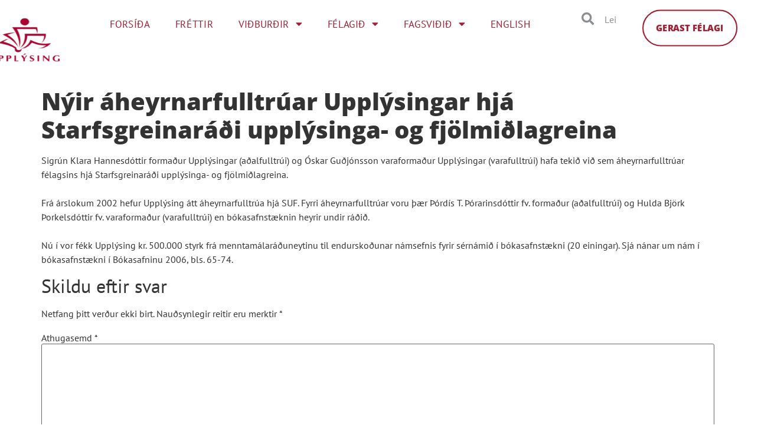

--- FILE ---
content_type: text/css
request_url: https://upplysing.is/wp-content/uploads/elementor/css/post-3709.css?ver=1764599655
body_size: 816
content:
.elementor-3709 .elementor-element.elementor-element-5c87381{--display:flex;--flex-direction:row;--container-widget-width:calc( ( 1 - var( --container-widget-flex-grow ) ) * 100% );--container-widget-height:100%;--container-widget-flex-grow:1;--container-widget-align-self:stretch;--flex-wrap-mobile:wrap;--justify-content:space-evenly;--align-items:center;--gap:0px 0px;--row-gap:0px;--column-gap:0px;--flex-wrap:nowrap;--margin-top:0px;--margin-bottom:0px;--margin-left:0px;--margin-right:0px;--z-index:10;--e-transform-origin-x:center;--e-transform-origin-y:center;}.elementor-3709 .elementor-element.elementor-element-5c87381:not(.elementor-motion-effects-element-type-background), .elementor-3709 .elementor-element.elementor-element-5c87381 > .elementor-motion-effects-container > .elementor-motion-effects-layer{background-color:#FFFFFF;}.elementor-3709 .elementor-element.elementor-element-5c87381.e-con{--align-self:center;}.elementor-3709 .elementor-element.elementor-element-d01623f{--display:flex;--flex-direction:column;--container-widget-width:100%;--container-widget-height:initial;--container-widget-flex-grow:0;--container-widget-align-self:initial;--flex-wrap-mobile:wrap;}.elementor-3709 .elementor-element.elementor-element-3fd1163{text-align:end;}.elementor-3709 .elementor-element.elementor-element-3fd1163 img{width:100%;max-width:100%;height:100px;}.elementor-3709 .elementor-element.elementor-element-3e9b274{--display:flex;--min-height:0px;--flex-direction:column;--container-widget-width:100%;--container-widget-height:initial;--container-widget-flex-grow:0;--container-widget-align-self:initial;--flex-wrap-mobile:wrap;}.elementor-3709 .elementor-element.elementor-element-3e9b274.e-con{--flex-grow:0;--flex-shrink:0;}.elementor-3709 .elementor-element.elementor-element-9899640 .elementor-menu-toggle{margin:0 auto;}.elementor-3709 .elementor-element.elementor-element-9899640 .elementor-nav-menu--main .elementor-item{color:#9D2235;fill:#9D2235;}.elementor-3709 .elementor-element.elementor-element-9899640 .elementor-nav-menu--main .elementor-item:hover,
					.elementor-3709 .elementor-element.elementor-element-9899640 .elementor-nav-menu--main .elementor-item.elementor-item-active,
					.elementor-3709 .elementor-element.elementor-element-9899640 .elementor-nav-menu--main .elementor-item.highlighted,
					.elementor-3709 .elementor-element.elementor-element-9899640 .elementor-nav-menu--main .elementor-item:focus{color:var( --e-global-color-primary );fill:var( --e-global-color-primary );}.elementor-3709 .elementor-element.elementor-element-9899640 .elementor-nav-menu--main:not(.e--pointer-framed) .elementor-item:before,
					.elementor-3709 .elementor-element.elementor-element-9899640 .elementor-nav-menu--main:not(.e--pointer-framed) .elementor-item:after{background-color:var( --e-global-color-primary );}.elementor-3709 .elementor-element.elementor-element-9899640 .e--pointer-framed .elementor-item:before,
					.elementor-3709 .elementor-element.elementor-element-9899640 .e--pointer-framed .elementor-item:after{border-color:var( --e-global-color-primary );}.elementor-3709 .elementor-element.elementor-element-9899640 .elementor-nav-menu--dropdown a, .elementor-3709 .elementor-element.elementor-element-9899640 .elementor-menu-toggle{color:var( --e-global-color-secondary );fill:var( --e-global-color-secondary );}.elementor-3709 .elementor-element.elementor-element-9899640 .elementor-nav-menu--dropdown a:hover,
					.elementor-3709 .elementor-element.elementor-element-9899640 .elementor-nav-menu--dropdown a:focus,
					.elementor-3709 .elementor-element.elementor-element-9899640 .elementor-nav-menu--dropdown a.elementor-item-active,
					.elementor-3709 .elementor-element.elementor-element-9899640 .elementor-nav-menu--dropdown a.highlighted,
					.elementor-3709 .elementor-element.elementor-element-9899640 .elementor-menu-toggle:hover,
					.elementor-3709 .elementor-element.elementor-element-9899640 .elementor-menu-toggle:focus{color:var( --e-global-color-accent );}.elementor-3709 .elementor-element.elementor-element-9899640 .elementor-nav-menu--dropdown a:hover,
					.elementor-3709 .elementor-element.elementor-element-9899640 .elementor-nav-menu--dropdown a:focus,
					.elementor-3709 .elementor-element.elementor-element-9899640 .elementor-nav-menu--dropdown a.elementor-item-active,
					.elementor-3709 .elementor-element.elementor-element-9899640 .elementor-nav-menu--dropdown a.highlighted{background-color:#FFFFFF;}.elementor-3709 .elementor-element.elementor-element-9899640 .elementor-nav-menu--dropdown{border-style:none;}.elementor-3709 .elementor-element.elementor-element-c234d12 .elementor-search-form__container{min-height:50px;}.elementor-3709 .elementor-element.elementor-element-c234d12 .elementor-search-form__submit{min-width:50px;}body:not(.rtl) .elementor-3709 .elementor-element.elementor-element-c234d12 .elementor-search-form__icon{padding-left:calc(50px / 3);}body.rtl .elementor-3709 .elementor-element.elementor-element-c234d12 .elementor-search-form__icon{padding-right:calc(50px / 3);}.elementor-3709 .elementor-element.elementor-element-c234d12 .elementor-search-form__input, .elementor-3709 .elementor-element.elementor-element-c234d12.elementor-search-form--button-type-text .elementor-search-form__submit{padding-left:calc(50px / 3);padding-right:calc(50px / 3);}.elementor-3709 .elementor-element.elementor-element-c234d12 .elementor-search-form__icon{--e-search-form-icon-size-minimal:20px;}.elementor-3709 .elementor-element.elementor-element-c234d12:not(.elementor-search-form--skin-full_screen) .elementor-search-form__container{background-color:#FFFFFF;border-radius:3px;}.elementor-3709 .elementor-element.elementor-element-c234d12.elementor-search-form--skin-full_screen input[type="search"].elementor-search-form__input{background-color:#FFFFFF;border-radius:3px;}.elementor-3709 .elementor-element.elementor-element-e5a3221{--display:flex;--flex-direction:column;--container-widget-width:calc( ( 1 - var( --container-widget-flex-grow ) ) * 100% );--container-widget-height:initial;--container-widget-flex-grow:0;--container-widget-align-self:initial;--flex-wrap-mobile:wrap;--align-items:flex-start;}.elementor-3709 .elementor-element.elementor-element-bee43d2 .elementor-widget-container{text-align:left;}.elementor-3709 .elementor-element.elementor-element-bee43d2:not(:has(.elementor-widget-container)){text-align:left;}.elementor-3709 .elementor-element.elementor-element-bee43d2 .ha-creative-btn{font-family:var( --e-global-typography-primary-font-family ), Sans-serif;font-weight:var( --e-global-typography-primary-font-weight );border-radius:40px 40px 40px 40px;padding:20px 20px 20px 20px;}.elementor-3709 .elementor-element.elementor-element-bee43d2 .ha-creative-btn, .elementor-3709 .elementor-element.elementor-element-bee43d2 .ha-creative-btn.ha-eft--bloom div{border-style:solid;}.elementor-3709 .elementor-element.elementor-element-bee43d2 .ha-creative-btn.ha-stl--hermosa.ha-eft--bloom div{border-radius:40px 40px 40px 40px;}.elementor-3709 .elementor-element.elementor-element-bee43d2 .ha-creative-btn-wrap .ha-creative-btn{--ha-ctv-btn-txt-clr:var( --e-global-color-primary );--ha-ctv-btn-border-clr:var( --e-global-color-primary );--ha-ctv-btn-bg-hvr-clr:var( --e-global-color-primary );--ha-ctv-btn-border-hvr-clr:var( --e-global-color-primary );}.elementor-3709 .elementor-element.elementor-element-bee43d2 .ha-creative-btn.ha-stl--iconica > span{padding:20px 20px 20px 20px;}.elementor-3709 .elementor-element.elementor-element-bee43d2 .ha-creative-btn.ha-stl--montino.ha-eft--winona > span{padding:20px 20px 20px 20px;}.elementor-3709 .elementor-element.elementor-element-bee43d2 .ha-creative-btn.ha-stl--montino.ha-eft--winona::after{padding:20px 20px 20px 20px;}.elementor-3709 .elementor-element.elementor-element-bee43d2 .ha-creative-btn.ha-stl--montino.ha-eft--rayen > span{padding:20px 20px 20px 20px;}.elementor-3709 .elementor-element.elementor-element-bee43d2 .ha-creative-btn.ha-stl--montino.ha-eft--rayen::before{padding:20px 20px 20px 20px;}.elementor-3709 .elementor-element.elementor-element-bee43d2 .ha-creative-btn.ha-stl--montino.ha-eft--nina{padding:20px 20px 20px 20px;}.elementor-3709 .elementor-element.elementor-element-bee43d2 .ha-creative-btn.ha-stl--montino.ha-eft--nina::before{padding:20px 20px 20px 20px;}.elementor-3709 .elementor-element.elementor-element-bee43d2 .ha-creative-btn.ha-stl--hermosa.ha-eft--bloom span{padding:20px 20px 20px 20px;}.elementor-theme-builder-content-area{height:400px;}.elementor-location-header:before, .elementor-location-footer:before{content:"";display:table;clear:both;}@media(min-width:768px){.elementor-3709 .elementor-element.elementor-element-d01623f{--width:25%;}.elementor-3709 .elementor-element.elementor-element-3e9b274{--width:62.719%;}.elementor-3709 .elementor-element.elementor-element-e5a3221{--width:40%;}}@media(max-width:1024px){.elementor-3709 .elementor-element.elementor-element-5c87381{--flex-wrap:nowrap;}}